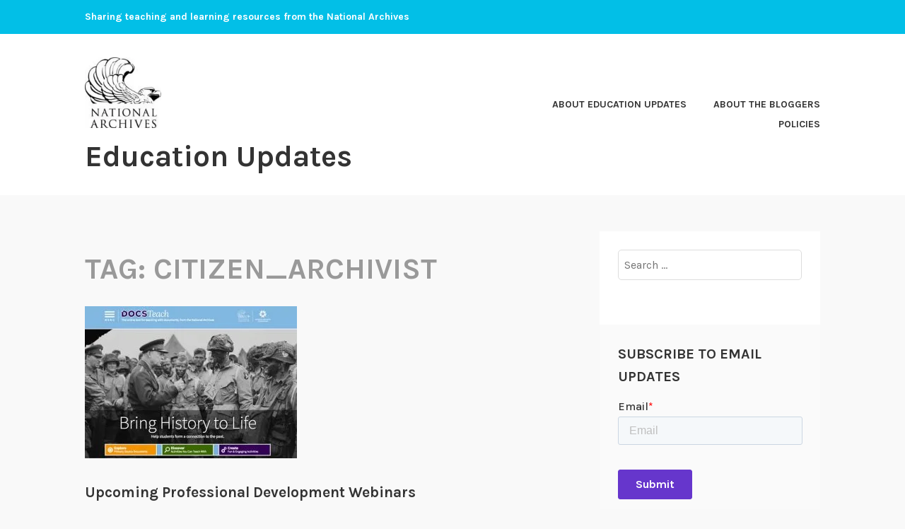

--- FILE ---
content_type: text/html; charset=UTF-8
request_url: https://education.blogs.archives.gov/tag/citizen_archivist/
body_size: 18511
content:
<!DOCTYPE html>
<html lang="en-US">
<head>
<meta charset="UTF-8">
<meta name="viewport" content="width=device-width, initial-scale=1">
<link rel="profile" href="http://gmpg.org/xfn/11">
<link rel="pingback" href="https://education.blogs.archives.gov/xmlrpc.php">

<title>citizen_archivist &#8211; Education Updates</title>
<script type="text/javascript">
/* <![CDATA[ */
window.JetpackScriptData = {"site":{"icon":"","title":"Education Updates","host":"unknown","is_wpcom_platform":false}};
/* ]]> */
</script>
<meta name='robots' content='max-image-preview:large' />
	<style>img:is([sizes="auto" i], [sizes^="auto," i]) { contain-intrinsic-size: 3000px 1500px }</style>
	
<script>
dataLayer = [[]];
</script>
<!-- Google Tag Manager -->
  <script>(function(w,d,s,l,i){w[l]=w[l]||[];w[l].push({'gtm.start':
  new Date().getTime(),event:'gtm.js'});var f=d.getElementsByTagName(s)[0],
  j=d.createElement(s),dl=l!='dataLayer'?'&l='+l:'';j.async=true;j.src=
  'https://www.googletagmanager.com/gtm.js?id='+i+dl;f.parentNode.insertBefore(j,f);
  })(window,document,'script','dataLayer','GTM-WLMC86');</script>
  <!-- End Google Tag Manager -->
<link rel='dns-prefetch' href='//stats.wp.com' />
<link rel='dns-prefetch' href='//fonts.googleapis.com' />
<link rel='dns-prefetch' href='//v0.wordpress.com' />
<link rel='dns-prefetch' href='//www.googletagmanager.com' />
<link rel='preconnect' href='//i0.wp.com' />
<link rel='preconnect' href='//c0.wp.com' />
<link rel="alternate" type="application/rss+xml" title="Education Updates &raquo; Feed" href="https://education.blogs.archives.gov/feed/" />
<link rel="alternate" type="application/rss+xml" title="Education Updates &raquo; Comments Feed" href="https://education.blogs.archives.gov/comments/feed/" />
<link rel="alternate" type="application/rss+xml" title="Education Updates &raquo; citizen_archivist Tag Feed" href="https://education.blogs.archives.gov/tag/citizen_archivist/feed/" />
<script type="text/javascript">
/* <![CDATA[ */
window._wpemojiSettings = {"baseUrl":"https:\/\/s.w.org\/images\/core\/emoji\/15.1.0\/72x72\/","ext":".png","svgUrl":"https:\/\/s.w.org\/images\/core\/emoji\/15.1.0\/svg\/","svgExt":".svg","source":{"concatemoji":"https:\/\/education.blogs.archives.gov\/wp-includes\/js\/wp-emoji-release.min.js?ver=6.8.1"}};
/*! This file is auto-generated */
!function(i,n){var o,s,e;function c(e){try{var t={supportTests:e,timestamp:(new Date).valueOf()};sessionStorage.setItem(o,JSON.stringify(t))}catch(e){}}function p(e,t,n){e.clearRect(0,0,e.canvas.width,e.canvas.height),e.fillText(t,0,0);var t=new Uint32Array(e.getImageData(0,0,e.canvas.width,e.canvas.height).data),r=(e.clearRect(0,0,e.canvas.width,e.canvas.height),e.fillText(n,0,0),new Uint32Array(e.getImageData(0,0,e.canvas.width,e.canvas.height).data));return t.every(function(e,t){return e===r[t]})}function u(e,t,n){switch(t){case"flag":return n(e,"\ud83c\udff3\ufe0f\u200d\u26a7\ufe0f","\ud83c\udff3\ufe0f\u200b\u26a7\ufe0f")?!1:!n(e,"\ud83c\uddfa\ud83c\uddf3","\ud83c\uddfa\u200b\ud83c\uddf3")&&!n(e,"\ud83c\udff4\udb40\udc67\udb40\udc62\udb40\udc65\udb40\udc6e\udb40\udc67\udb40\udc7f","\ud83c\udff4\u200b\udb40\udc67\u200b\udb40\udc62\u200b\udb40\udc65\u200b\udb40\udc6e\u200b\udb40\udc67\u200b\udb40\udc7f");case"emoji":return!n(e,"\ud83d\udc26\u200d\ud83d\udd25","\ud83d\udc26\u200b\ud83d\udd25")}return!1}function f(e,t,n){var r="undefined"!=typeof WorkerGlobalScope&&self instanceof WorkerGlobalScope?new OffscreenCanvas(300,150):i.createElement("canvas"),a=r.getContext("2d",{willReadFrequently:!0}),o=(a.textBaseline="top",a.font="600 32px Arial",{});return e.forEach(function(e){o[e]=t(a,e,n)}),o}function t(e){var t=i.createElement("script");t.src=e,t.defer=!0,i.head.appendChild(t)}"undefined"!=typeof Promise&&(o="wpEmojiSettingsSupports",s=["flag","emoji"],n.supports={everything:!0,everythingExceptFlag:!0},e=new Promise(function(e){i.addEventListener("DOMContentLoaded",e,{once:!0})}),new Promise(function(t){var n=function(){try{var e=JSON.parse(sessionStorage.getItem(o));if("object"==typeof e&&"number"==typeof e.timestamp&&(new Date).valueOf()<e.timestamp+604800&&"object"==typeof e.supportTests)return e.supportTests}catch(e){}return null}();if(!n){if("undefined"!=typeof Worker&&"undefined"!=typeof OffscreenCanvas&&"undefined"!=typeof URL&&URL.createObjectURL&&"undefined"!=typeof Blob)try{var e="postMessage("+f.toString()+"("+[JSON.stringify(s),u.toString(),p.toString()].join(",")+"));",r=new Blob([e],{type:"text/javascript"}),a=new Worker(URL.createObjectURL(r),{name:"wpTestEmojiSupports"});return void(a.onmessage=function(e){c(n=e.data),a.terminate(),t(n)})}catch(e){}c(n=f(s,u,p))}t(n)}).then(function(e){for(var t in e)n.supports[t]=e[t],n.supports.everything=n.supports.everything&&n.supports[t],"flag"!==t&&(n.supports.everythingExceptFlag=n.supports.everythingExceptFlag&&n.supports[t]);n.supports.everythingExceptFlag=n.supports.everythingExceptFlag&&!n.supports.flag,n.DOMReady=!1,n.readyCallback=function(){n.DOMReady=!0}}).then(function(){return e}).then(function(){var e;n.supports.everything||(n.readyCallback(),(e=n.source||{}).concatemoji?t(e.concatemoji):e.wpemoji&&e.twemoji&&(t(e.twemoji),t(e.wpemoji)))}))}((window,document),window._wpemojiSettings);
/* ]]> */
</script>
<style id='wp-emoji-styles-inline-css' type='text/css'>

	img.wp-smiley, img.emoji {
		display: inline !important;
		border: none !important;
		box-shadow: none !important;
		height: 1em !important;
		width: 1em !important;
		margin: 0 0.07em !important;
		vertical-align: -0.1em !important;
		background: none !important;
		padding: 0 !important;
	}
</style>
<link rel='stylesheet' id='wp-block-library-css' href='https://c0.wp.com/c/6.8.1/wp-includes/css/dist/block-library/style.min.css' type='text/css' media='all' />
<style id='classic-theme-styles-inline-css' type='text/css'>
/*! This file is auto-generated */
.wp-block-button__link{color:#fff;background-color:#32373c;border-radius:9999px;box-shadow:none;text-decoration:none;padding:calc(.667em + 2px) calc(1.333em + 2px);font-size:1.125em}.wp-block-file__button{background:#32373c;color:#fff;text-decoration:none}
</style>
<link rel='stylesheet' id='mediaelement-css' href='https://c0.wp.com/c/6.8.1/wp-includes/js/mediaelement/mediaelementplayer-legacy.min.css' type='text/css' media='all' />
<link rel='stylesheet' id='wp-mediaelement-css' href='https://c0.wp.com/c/6.8.1/wp-includes/js/mediaelement/wp-mediaelement.min.css' type='text/css' media='all' />
<style id='jetpack-sharing-buttons-style-inline-css' type='text/css'>
.jetpack-sharing-buttons__services-list{display:flex;flex-direction:row;flex-wrap:wrap;gap:0;list-style-type:none;margin:5px;padding:0}.jetpack-sharing-buttons__services-list.has-small-icon-size{font-size:12px}.jetpack-sharing-buttons__services-list.has-normal-icon-size{font-size:16px}.jetpack-sharing-buttons__services-list.has-large-icon-size{font-size:24px}.jetpack-sharing-buttons__services-list.has-huge-icon-size{font-size:36px}@media print{.jetpack-sharing-buttons__services-list{display:none!important}}.editor-styles-wrapper .wp-block-jetpack-sharing-buttons{gap:0;padding-inline-start:0}ul.jetpack-sharing-buttons__services-list.has-background{padding:1.25em 2.375em}
</style>
<style id='global-styles-inline-css' type='text/css'>
:root{--wp--preset--aspect-ratio--square: 1;--wp--preset--aspect-ratio--4-3: 4/3;--wp--preset--aspect-ratio--3-4: 3/4;--wp--preset--aspect-ratio--3-2: 3/2;--wp--preset--aspect-ratio--2-3: 2/3;--wp--preset--aspect-ratio--16-9: 16/9;--wp--preset--aspect-ratio--9-16: 9/16;--wp--preset--color--black: #000000;--wp--preset--color--cyan-bluish-gray: #abb8c3;--wp--preset--color--white: #ffffff;--wp--preset--color--pale-pink: #f78da7;--wp--preset--color--vivid-red: #cf2e2e;--wp--preset--color--luminous-vivid-orange: #ff6900;--wp--preset--color--luminous-vivid-amber: #fcb900;--wp--preset--color--light-green-cyan: #7bdcb5;--wp--preset--color--vivid-green-cyan: #00d084;--wp--preset--color--pale-cyan-blue: #8ed1fc;--wp--preset--color--vivid-cyan-blue: #0693e3;--wp--preset--color--vivid-purple: #9b51e0;--wp--preset--gradient--vivid-cyan-blue-to-vivid-purple: linear-gradient(135deg,rgba(6,147,227,1) 0%,rgb(155,81,224) 100%);--wp--preset--gradient--light-green-cyan-to-vivid-green-cyan: linear-gradient(135deg,rgb(122,220,180) 0%,rgb(0,208,130) 100%);--wp--preset--gradient--luminous-vivid-amber-to-luminous-vivid-orange: linear-gradient(135deg,rgba(252,185,0,1) 0%,rgba(255,105,0,1) 100%);--wp--preset--gradient--luminous-vivid-orange-to-vivid-red: linear-gradient(135deg,rgba(255,105,0,1) 0%,rgb(207,46,46) 100%);--wp--preset--gradient--very-light-gray-to-cyan-bluish-gray: linear-gradient(135deg,rgb(238,238,238) 0%,rgb(169,184,195) 100%);--wp--preset--gradient--cool-to-warm-spectrum: linear-gradient(135deg,rgb(74,234,220) 0%,rgb(151,120,209) 20%,rgb(207,42,186) 40%,rgb(238,44,130) 60%,rgb(251,105,98) 80%,rgb(254,248,76) 100%);--wp--preset--gradient--blush-light-purple: linear-gradient(135deg,rgb(255,206,236) 0%,rgb(152,150,240) 100%);--wp--preset--gradient--blush-bordeaux: linear-gradient(135deg,rgb(254,205,165) 0%,rgb(254,45,45) 50%,rgb(107,0,62) 100%);--wp--preset--gradient--luminous-dusk: linear-gradient(135deg,rgb(255,203,112) 0%,rgb(199,81,192) 50%,rgb(65,88,208) 100%);--wp--preset--gradient--pale-ocean: linear-gradient(135deg,rgb(255,245,203) 0%,rgb(182,227,212) 50%,rgb(51,167,181) 100%);--wp--preset--gradient--electric-grass: linear-gradient(135deg,rgb(202,248,128) 0%,rgb(113,206,126) 100%);--wp--preset--gradient--midnight: linear-gradient(135deg,rgb(2,3,129) 0%,rgb(40,116,252) 100%);--wp--preset--font-size--small: 13px;--wp--preset--font-size--medium: 20px;--wp--preset--font-size--large: 36px;--wp--preset--font-size--x-large: 42px;--wp--preset--spacing--20: 0.44rem;--wp--preset--spacing--30: 0.67rem;--wp--preset--spacing--40: 1rem;--wp--preset--spacing--50: 1.5rem;--wp--preset--spacing--60: 2.25rem;--wp--preset--spacing--70: 3.38rem;--wp--preset--spacing--80: 5.06rem;--wp--preset--shadow--natural: 6px 6px 9px rgba(0, 0, 0, 0.2);--wp--preset--shadow--deep: 12px 12px 50px rgba(0, 0, 0, 0.4);--wp--preset--shadow--sharp: 6px 6px 0px rgba(0, 0, 0, 0.2);--wp--preset--shadow--outlined: 6px 6px 0px -3px rgba(255, 255, 255, 1), 6px 6px rgba(0, 0, 0, 1);--wp--preset--shadow--crisp: 6px 6px 0px rgba(0, 0, 0, 1);}:where(.is-layout-flex){gap: 0.5em;}:where(.is-layout-grid){gap: 0.5em;}body .is-layout-flex{display: flex;}.is-layout-flex{flex-wrap: wrap;align-items: center;}.is-layout-flex > :is(*, div){margin: 0;}body .is-layout-grid{display: grid;}.is-layout-grid > :is(*, div){margin: 0;}:where(.wp-block-columns.is-layout-flex){gap: 2em;}:where(.wp-block-columns.is-layout-grid){gap: 2em;}:where(.wp-block-post-template.is-layout-flex){gap: 1.25em;}:where(.wp-block-post-template.is-layout-grid){gap: 1.25em;}.has-black-color{color: var(--wp--preset--color--black) !important;}.has-cyan-bluish-gray-color{color: var(--wp--preset--color--cyan-bluish-gray) !important;}.has-white-color{color: var(--wp--preset--color--white) !important;}.has-pale-pink-color{color: var(--wp--preset--color--pale-pink) !important;}.has-vivid-red-color{color: var(--wp--preset--color--vivid-red) !important;}.has-luminous-vivid-orange-color{color: var(--wp--preset--color--luminous-vivid-orange) !important;}.has-luminous-vivid-amber-color{color: var(--wp--preset--color--luminous-vivid-amber) !important;}.has-light-green-cyan-color{color: var(--wp--preset--color--light-green-cyan) !important;}.has-vivid-green-cyan-color{color: var(--wp--preset--color--vivid-green-cyan) !important;}.has-pale-cyan-blue-color{color: var(--wp--preset--color--pale-cyan-blue) !important;}.has-vivid-cyan-blue-color{color: var(--wp--preset--color--vivid-cyan-blue) !important;}.has-vivid-purple-color{color: var(--wp--preset--color--vivid-purple) !important;}.has-black-background-color{background-color: var(--wp--preset--color--black) !important;}.has-cyan-bluish-gray-background-color{background-color: var(--wp--preset--color--cyan-bluish-gray) !important;}.has-white-background-color{background-color: var(--wp--preset--color--white) !important;}.has-pale-pink-background-color{background-color: var(--wp--preset--color--pale-pink) !important;}.has-vivid-red-background-color{background-color: var(--wp--preset--color--vivid-red) !important;}.has-luminous-vivid-orange-background-color{background-color: var(--wp--preset--color--luminous-vivid-orange) !important;}.has-luminous-vivid-amber-background-color{background-color: var(--wp--preset--color--luminous-vivid-amber) !important;}.has-light-green-cyan-background-color{background-color: var(--wp--preset--color--light-green-cyan) !important;}.has-vivid-green-cyan-background-color{background-color: var(--wp--preset--color--vivid-green-cyan) !important;}.has-pale-cyan-blue-background-color{background-color: var(--wp--preset--color--pale-cyan-blue) !important;}.has-vivid-cyan-blue-background-color{background-color: var(--wp--preset--color--vivid-cyan-blue) !important;}.has-vivid-purple-background-color{background-color: var(--wp--preset--color--vivid-purple) !important;}.has-black-border-color{border-color: var(--wp--preset--color--black) !important;}.has-cyan-bluish-gray-border-color{border-color: var(--wp--preset--color--cyan-bluish-gray) !important;}.has-white-border-color{border-color: var(--wp--preset--color--white) !important;}.has-pale-pink-border-color{border-color: var(--wp--preset--color--pale-pink) !important;}.has-vivid-red-border-color{border-color: var(--wp--preset--color--vivid-red) !important;}.has-luminous-vivid-orange-border-color{border-color: var(--wp--preset--color--luminous-vivid-orange) !important;}.has-luminous-vivid-amber-border-color{border-color: var(--wp--preset--color--luminous-vivid-amber) !important;}.has-light-green-cyan-border-color{border-color: var(--wp--preset--color--light-green-cyan) !important;}.has-vivid-green-cyan-border-color{border-color: var(--wp--preset--color--vivid-green-cyan) !important;}.has-pale-cyan-blue-border-color{border-color: var(--wp--preset--color--pale-cyan-blue) !important;}.has-vivid-cyan-blue-border-color{border-color: var(--wp--preset--color--vivid-cyan-blue) !important;}.has-vivid-purple-border-color{border-color: var(--wp--preset--color--vivid-purple) !important;}.has-vivid-cyan-blue-to-vivid-purple-gradient-background{background: var(--wp--preset--gradient--vivid-cyan-blue-to-vivid-purple) !important;}.has-light-green-cyan-to-vivid-green-cyan-gradient-background{background: var(--wp--preset--gradient--light-green-cyan-to-vivid-green-cyan) !important;}.has-luminous-vivid-amber-to-luminous-vivid-orange-gradient-background{background: var(--wp--preset--gradient--luminous-vivid-amber-to-luminous-vivid-orange) !important;}.has-luminous-vivid-orange-to-vivid-red-gradient-background{background: var(--wp--preset--gradient--luminous-vivid-orange-to-vivid-red) !important;}.has-very-light-gray-to-cyan-bluish-gray-gradient-background{background: var(--wp--preset--gradient--very-light-gray-to-cyan-bluish-gray) !important;}.has-cool-to-warm-spectrum-gradient-background{background: var(--wp--preset--gradient--cool-to-warm-spectrum) !important;}.has-blush-light-purple-gradient-background{background: var(--wp--preset--gradient--blush-light-purple) !important;}.has-blush-bordeaux-gradient-background{background: var(--wp--preset--gradient--blush-bordeaux) !important;}.has-luminous-dusk-gradient-background{background: var(--wp--preset--gradient--luminous-dusk) !important;}.has-pale-ocean-gradient-background{background: var(--wp--preset--gradient--pale-ocean) !important;}.has-electric-grass-gradient-background{background: var(--wp--preset--gradient--electric-grass) !important;}.has-midnight-gradient-background{background: var(--wp--preset--gradient--midnight) !important;}.has-small-font-size{font-size: var(--wp--preset--font-size--small) !important;}.has-medium-font-size{font-size: var(--wp--preset--font-size--medium) !important;}.has-large-font-size{font-size: var(--wp--preset--font-size--large) !important;}.has-x-large-font-size{font-size: var(--wp--preset--font-size--x-large) !important;}
:where(.wp-block-post-template.is-layout-flex){gap: 1.25em;}:where(.wp-block-post-template.is-layout-grid){gap: 1.25em;}
:where(.wp-block-columns.is-layout-flex){gap: 2em;}:where(.wp-block-columns.is-layout-grid){gap: 2em;}
:root :where(.wp-block-pullquote){font-size: 1.5em;line-height: 1.6;}
</style>
<link rel='stylesheet' id='karuna-style-css' href='https://education.blogs.archives.gov/wp-content/themes/karuna/style.css?ver=6.8.1' type='text/css' media='all' />
<link rel='stylesheet' id='karuna-fonts-css' href='https://fonts.googleapis.com/css?family=Karla%3A400%2C400italic%2C700%2C700italic&#038;subset=latin%2Clatin-ext' type='text/css' media='all' />
<link rel='stylesheet' id='genericons-css' href='https://c0.wp.com/p/jetpack/14.8/_inc/genericons/genericons/genericons.css' type='text/css' media='all' />
<style id='akismet-widget-style-inline-css' type='text/css'>

			.a-stats {
				--akismet-color-mid-green: #357b49;
				--akismet-color-white: #fff;
				--akismet-color-light-grey: #f6f7f7;

				max-width: 350px;
				width: auto;
			}

			.a-stats * {
				all: unset;
				box-sizing: border-box;
			}

			.a-stats strong {
				font-weight: 600;
			}

			.a-stats a.a-stats__link,
			.a-stats a.a-stats__link:visited,
			.a-stats a.a-stats__link:active {
				background: var(--akismet-color-mid-green);
				border: none;
				box-shadow: none;
				border-radius: 8px;
				color: var(--akismet-color-white);
				cursor: pointer;
				display: block;
				font-family: -apple-system, BlinkMacSystemFont, 'Segoe UI', 'Roboto', 'Oxygen-Sans', 'Ubuntu', 'Cantarell', 'Helvetica Neue', sans-serif;
				font-weight: 500;
				padding: 12px;
				text-align: center;
				text-decoration: none;
				transition: all 0.2s ease;
			}

			/* Extra specificity to deal with TwentyTwentyOne focus style */
			.widget .a-stats a.a-stats__link:focus {
				background: var(--akismet-color-mid-green);
				color: var(--akismet-color-white);
				text-decoration: none;
			}

			.a-stats a.a-stats__link:hover {
				filter: brightness(110%);
				box-shadow: 0 4px 12px rgba(0, 0, 0, 0.06), 0 0 2px rgba(0, 0, 0, 0.16);
			}

			.a-stats .count {
				color: var(--akismet-color-white);
				display: block;
				font-size: 1.5em;
				line-height: 1.4;
				padding: 0 13px;
				white-space: nowrap;
			}
		
</style>
<script type="text/javascript" src="https://c0.wp.com/c/6.8.1/wp-includes/js/jquery/jquery.min.js" id="jquery-core-js"></script>
<script type="text/javascript" src="https://c0.wp.com/c/6.8.1/wp-includes/js/jquery/jquery-migrate.min.js" id="jquery-migrate-js"></script>
<script type="text/javascript" id="email-posts-to-subscribers-js-extra">
/* <![CDATA[ */
var elp_data = {"messages":{"elp_name_required":"Please enter name.","elp_email_required":"Please enter email address.","elp_invalid_name":"Name seems invalid.","elp_invalid_email":"Email address seems invalid.","elp_unexpected_error":"Oops.. Unexpected error occurred.","elp_invalid_captcha":"Robot verification failed, please try again.","elp_invalid_key":"Robot verification failed, invalid key.","elp_successfull_single":"You have successfully subscribed.","elp_successfull_double":"You have successfully subscribed. You will receive a confirmation email in few minutes. Please follow the link in it to confirm your subscription. If the email takes more than 15 minutes to appear in your mailbox, please check your spam folder.","elp_email_exist":"Email already exist.","elp_email_squeeze":"You are trying to submit too fast. try again in 1 minute."},"elp_ajax_url":"https:\/\/education.blogs.archives.gov\/wp-admin\/admin-ajax.php"};
/* ]]> */
</script>
<script type="text/javascript" src="https://education.blogs.archives.gov/wp-content/plugins/email-posts-to-subscribers//inc/email-posts-to-subscribers.js?ver=2.2" id="email-posts-to-subscribers-js"></script>
<link rel="https://api.w.org/" href="https://education.blogs.archives.gov/wp-json/" /><link rel="alternate" title="JSON" type="application/json" href="https://education.blogs.archives.gov/wp-json/wp/v2/tags/421354636" /><link rel="EditURI" type="application/rsd+xml" title="RSD" href="https://education.blogs.archives.gov/xmlrpc.php?rsd" />
<meta name="generator" content="WordPress 6.8.1" />
<style>.elp_form_message.success { color: #008000;font-weight: bold; } .elp_form_message.error { color: #ff0000; } .elp_form_message.boterror { color: #ff0000; } </style><!-- HubSpot WordPress Plugin v11.3.6: embed JS disabled as a portalId has not yet been configured --><meta name="generator" content="Site Kit by Google 1.156.0" />	<style>img#wpstats{display:none}</style>
		
<!-- Jetpack Open Graph Tags -->
<meta property="og:type" content="website" />
<meta property="og:title" content="citizen_archivist &#8211; Education Updates" />
<meta property="og:url" content="https://education.blogs.archives.gov/tag/citizen_archivist/" />
<meta property="og:site_name" content="Education Updates" />
<meta property="og:image" content="https://s0.wp.com/i/blank.jpg" />
<meta property="og:image:alt" content="" />
<meta property="og:locale" content="en_US" />

<!-- End Jetpack Open Graph Tags -->
		<style type="text/css" id="wp-custom-css">
			.top-bar .site-description {
width: 100%;
}

.top-bar {
 background-color: #02bfe7;
}
.site-branding .site-title { margin-top: 1.2rem;}

 .site-description, .site-title {
text-transform: none; 
}

div.site-branding{
        font-size: 1.3rem;
        
}header > h2 > a{
    font-size: 1.3rem;
}

a {
    color: #4773aa;
}

a:hover {
        color:#73b3e7;
}

body{
        background:#f9f9f9;
}

.entry-meta, .entry-footer {
  text-transform: capitalize;
}

.entry-content
a {
    text-decoration: underline;
    font-weight: normal;
}

#secondary.widget-area{
        background-color: #fff;
}

#search-2{
background-color: transparent;
}

#email-posts-to-subscribers-2{
background-color: transparent;
}


#calendar-3{
background-color: transparent;
}

#archives-3{
background-color: transparent;
}

#catalog-5{
background-color:transparent;
}

#categories-3{
background-color: transparent;
}

#tag_cloud-2{
background-color: transparent;
}

figcaption {
font-size: .9rem;
font-style: italic;
color: #494949;
}

#infinite-handle > span {
    background-color: #0071bc;
    color: white;
}

.entry-title a:hover, .entry-title a:focus {
    color: #73b3e7;
}


.comment-navigation a, .comment-navigation a:visited, .posts-navigation a, .posts-navigation a:visited, .post-navigation a, .post-navigation a:visited {
        color: black;
}

.nav-links  a:hover {
        color: #73b3e7;
}


.site-footer {
    background-color: #02bfe7;
    width: 100%;
}

.footer-widgets-wrapper {
    background-color: #02bfe7;

/*
	CSS Migrated from Jetpack:
*/

/*
Welcome to Custom CSS!

CSS (Cascading Style Sheets) is a kind of code that tells the browser how
to render a web page. You may delete these comments and get started with
your customizations.

By default, your stylesheet will be loaded after the theme stylesheets,
which means that your rules can take precedence and override the theme CSS
rules. Just write here what you want to change, you don't need to copy all
your theme's stylesheet content.

If you need any further help, ask in the CSS Customization forum.
*/		</style>
		</head>

<body class="archive tag tag-citizen_archivist tag-421354636 wp-custom-logo wp-theme-karuna group-blog hfeed">
	<!-- Google Tag Manager (noscript) -->
<noscript><iframe src="https://www.googletagmanager.com/ns.html?id=GTM-WLMC86" height="0" width="0" style="display:none;visibility:hidden"></iframe></noscript>
<!-- End Google Tag Manager (noscript) -->
<div id="page" class="site">
	<a class="skip-link screen-reader-text" href="#content">Skip to content</a>

	<header id="masthead" class="site-header" role="banner">

		<div class="top-bar">
	<div class="top-bar-wrapper">
					<p class="site-description">Sharing teaching and learning resources from the National Archives</p>
		
			</div><!-- .top-bar-wrapper -->
</div><!-- .top-bar -->
		<div class="sticky-wrapper">
	<div class="site-branding-wrapper">
		<div class="site-branding">
			<a href="https://education.blogs.archives.gov/" class="custom-logo-link" rel="home"><img width="150" height="139" src="https://i0.wp.com/education.blogs.archives.gov/wp-content/uploads/sites/8/2018/07/blogs-official-nara-logo.jpg?fit=150%2C139&amp;ssl=1" class="custom-logo" alt="Education Updates" decoding="async" data-attachment-id="6642" data-permalink="https://education.blogs.archives.gov/blogs-official-nara-logo/" data-orig-file="https://i0.wp.com/education.blogs.archives.gov/wp-content/uploads/sites/8/2018/07/blogs-official-nara-logo.jpg?fit=150%2C139&amp;ssl=1" data-orig-size="150,139" data-comments-opened="1" data-image-meta="{&quot;aperture&quot;:&quot;0&quot;,&quot;credit&quot;:&quot;&quot;,&quot;camera&quot;:&quot;&quot;,&quot;caption&quot;:&quot;&quot;,&quot;created_timestamp&quot;:&quot;0&quot;,&quot;copyright&quot;:&quot;&quot;,&quot;focal_length&quot;:&quot;0&quot;,&quot;iso&quot;:&quot;0&quot;,&quot;shutter_speed&quot;:&quot;0&quot;,&quot;title&quot;:&quot;&quot;,&quot;orientation&quot;:&quot;0&quot;}" data-image-title="blogs-official-nara-logo" data-image-description="" data-image-caption="" data-medium-file="https://i0.wp.com/education.blogs.archives.gov/wp-content/uploads/sites/8/2018/07/blogs-official-nara-logo.jpg?fit=150%2C139&amp;ssl=1" data-large-file="https://i0.wp.com/education.blogs.archives.gov/wp-content/uploads/sites/8/2018/07/blogs-official-nara-logo.jpg?fit=150%2C139&amp;ssl=1" /></a>							<p class="site-title"><a href="https://education.blogs.archives.gov/" rel="home">Education Updates</a></p>
					</div><!-- .site-branding -->

		<nav id="site-navigation" class="main-navigation" role="navigation">
	<button class="menu-toggle" aria-controls="top-menu" aria-expanded="false"><span class="genericon genericon-menu"></span>Menu</button>
	<div id="top-menu" class="menu"><ul>
<li class="page_item page-item-3115"><a href="https://education.blogs.archives.gov/about-education-updates-2/">About Education Updates</a></li>
<li class="page_item page-item-3117"><a href="https://education.blogs.archives.gov/about-the-bloggers-2/">About the Bloggers</a></li>
<li class="page_item page-item-3131"><a href="https://education.blogs.archives.gov/policies/">Policies</a></li>
</ul></div>
</nav><!-- #site-navigation -->
			</div><!-- .site-branding-wrapper -->
</div><!-- .sticky-wrapper -->
		
		
	</header>
	<div id="content" class="site-content">

	<div id="primary" class="content-area">
		<main id="main" class="site-main" role="main">

		
			<header class="page-header">
				<h1 class="page-title">Tag: <span>citizen_archivist</span></h1>			</header>
			
<article id="post-6624" class="post-6624 post type-post status-publish format-standard hentry category-professional-development category-programs tag-citizen_archivist tag-congress tag-constitution tag-distance_learning tag-docsteach tag-docsteach_how_to tag-legarchives tag-legislative_records tag-lewis_and_clark tag-native tag-native-american tag-native_americans tag-political_cartoons tag-treaties tag-treaty tag-video_conference tag-videoconference tag-webinar tag-westward_expansion tag-women tag-womens_history tag-womens_rights has-post-thumbnail fallback-thumbnail">
			<div class="post-thumbnail">
			<a href="https://education.blogs.archives.gov/2018/06/20/upcoming-webinars/">
				<img width="300" height="215" src="https://i0.wp.com/education.blogs.archives.gov/wp-content/uploads/sites/8/2018/06/docsteachhome500-300x215.jpg?resize=300%2C215&#038;ssl=1" sizes="min(300px, 100vw)" loading="lazy" decoding="async" title="Upcoming Professional Development Webinars" class="attachment-karuna-featured-image wp-post-image" />			</a>
		</div>
	
	<header class="entry-header">
		<h2 class="entry-title"><a href="https://education.blogs.archives.gov/2018/06/20/upcoming-webinars/" rel="bookmark">Upcoming Professional Development Webinars</a></h2>				<div class="entry-meta">
			<span class="posted-on"><a href="https://education.blogs.archives.gov/2018/06/20/upcoming-webinars/" rel="bookmark"><time class="entry-date published" datetime="2018-06-20T15:31:49-04:00">June 20, 2018</time><time class="updated" datetime="2021-04-16T15:04:17-04:00">April 16, 2021</time></a></span><span class="byline"> by <span class="author vcard"><a class="url fn n" href="https://education.blogs.archives.gov/author/sgreenhu/">Stephanie</a></span></span><span class="cat-links">, posted in <a href="https://education.blogs.archives.gov/category/professional-development/" rel="category tag">Professional Development</a>, <a href="https://education.blogs.archives.gov/category/programs/" rel="category tag">Programs</a></span>		</div><!-- .entry-meta -->			</header>
	<div class="entry-content">
		<p>Check out our schedule of summer and fall webinars for educators. Visit the National Archives without leaving your school or home! Our interactive webinars feature historical documents, images, maps, posters, and other primary sources — as well as resources and strategies for bringing primary sources into your classroom. All are free of charge. Find the complete &hellip; <a href="https://education.blogs.archives.gov/2018/06/20/upcoming-webinars/" class="more-link">Continue reading <span class="screen-reader-text">Upcoming Professional Development Webinars</span></a></p>	</div>
		<footer class="entry-footer">
		<span class="tags-links">Tagged <a href="https://education.blogs.archives.gov/tag/citizen_archivist/" rel="tag">citizen_archivist</a>, <a href="https://education.blogs.archives.gov/tag/congress/" rel="tag">congress</a>, <a href="https://education.blogs.archives.gov/tag/constitution/" rel="tag">constitution</a>, <a href="https://education.blogs.archives.gov/tag/distance_learning/" rel="tag">distance_learning</a>, <a href="https://education.blogs.archives.gov/tag/docsteach/" rel="tag">docsteach</a>, <a href="https://education.blogs.archives.gov/tag/docsteach_how_to/" rel="tag">docsteach_how_to</a>, <a href="https://education.blogs.archives.gov/tag/legarchives/" rel="tag">LegArchives</a>, <a href="https://education.blogs.archives.gov/tag/legislative_records/" rel="tag">legislative_records</a>, <a href="https://education.blogs.archives.gov/tag/lewis_and_clark/" rel="tag">lewis_and_clark</a>, <a href="https://education.blogs.archives.gov/tag/native/" rel="tag">native</a>, <a href="https://education.blogs.archives.gov/tag/native-american/" rel="tag">native american</a>, <a href="https://education.blogs.archives.gov/tag/native_americans/" rel="tag">native_americans</a>, <a href="https://education.blogs.archives.gov/tag/political_cartoons/" rel="tag">political_cartoons</a>, <a href="https://education.blogs.archives.gov/tag/treaties/" rel="tag">treaties</a>, <a href="https://education.blogs.archives.gov/tag/treaty/" rel="tag">treaty</a>, <a href="https://education.blogs.archives.gov/tag/video_conference/" rel="tag">video_conference</a>, <a href="https://education.blogs.archives.gov/tag/videoconference/" rel="tag">videoconference</a>, <a href="https://education.blogs.archives.gov/tag/webinar/" rel="tag">webinar</a>, <a href="https://education.blogs.archives.gov/tag/westward_expansion/" rel="tag">westward_expansion</a>, <a href="https://education.blogs.archives.gov/tag/women/" rel="tag">women</a>, <a href="https://education.blogs.archives.gov/tag/womens_history/" rel="tag">women's_history</a>, <a href="https://education.blogs.archives.gov/tag/womens_rights/" rel="tag">women's_rights</a></span><span class="comments-link"><a href="https://education.blogs.archives.gov/2018/06/20/upcoming-webinars/#comments">5 Comments</a></span>	</footer><!-- .entry-footer -->
	</article><!-- #post-## -->
<article id="post-6407" class="post-6407 post type-post status-publish format-standard hentry category-national-history-day category-partners category-professional-development tag-american-indian tag-citizen_archivist tag-clinton_library tag-distance_learning tag-johnson_library tag-kennedy_library tag-national_history_day tag-native tag-native-american tag-native_americans tag-nhd tag-pd tag-presidential_library tag-primary_sources tag-professional_development tag-sports tag-summer-18-pd tag-webinar tag-workshop has-post-thumbnail fallback-thumbnail">
			<div class="post-thumbnail">
			<a href="https://education.blogs.archives.gov/2018/03/27/summer-2018-pd/">
				<img width="600" height="177" src="https://i0.wp.com/education.blogs.archives.gov/wp-content/uploads/sites/8/2018/03/pdworkshopwide.jpg?resize=600%2C177&#038;ssl=1" sizes="min(600px, 100vw)" loading="lazy" decoding="async" title="Summer Professional Development Around the National Archives" class="attachment-karuna-featured-image wp-post-image" />			</a>
		</div>
	
	<header class="entry-header">
		<h2 class="entry-title"><a href="https://education.blogs.archives.gov/2018/03/27/summer-2018-pd/" rel="bookmark">Summer Professional Development Around the National Archives</a></h2>				<div class="entry-meta">
			<span class="posted-on"><a href="https://education.blogs.archives.gov/2018/03/27/summer-2018-pd/" rel="bookmark"><time class="entry-date published" datetime="2018-03-27T12:00:54-04:00">March 27, 2018</time><time class="updated" datetime="2021-04-16T15:04:18-04:00">April 16, 2021</time></a></span><span class="byline"> by <span class="author vcard"><a class="url fn n" href="https://education.blogs.archives.gov/author/sgreenhu/">Stephanie</a></span></span><span class="cat-links">, posted in <a href="https://education.blogs.archives.gov/category/national-history-day/" rel="category tag">National History Day</a>, <a href="https://education.blogs.archives.gov/category/partners/" rel="category tag">Partner Organizations</a>, <a href="https://education.blogs.archives.gov/category/professional-development/" rel="category tag">Professional Development</a></span>		</div><!-- .entry-meta -->			</header>
	<div class="entry-content">
		<p>This summer, join us for one of our professional development workshops for educators. Professional Development Webinars Visit the National Archives without leaving your school or home! Our interactive webinars feature resources and strategies for bringing primary sources into your classroom: An Introduction to DocsTeach.org and Online Resources from the National Archives, August 13 &amp; 17 &hellip; <a href="https://education.blogs.archives.gov/2018/03/27/summer-2018-pd/" class="more-link">Continue reading <span class="screen-reader-text">Summer Professional Development Around the National Archives</span></a></p>	</div>
		<footer class="entry-footer">
		<span class="tags-links">Tagged <a href="https://education.blogs.archives.gov/tag/american-indian/" rel="tag">american indian</a>, <a href="https://education.blogs.archives.gov/tag/citizen_archivist/" rel="tag">citizen_archivist</a>, <a href="https://education.blogs.archives.gov/tag/clinton_library/" rel="tag">clinton_library</a>, <a href="https://education.blogs.archives.gov/tag/distance_learning/" rel="tag">distance_learning</a>, <a href="https://education.blogs.archives.gov/tag/johnson_library/" rel="tag">johnson_library</a>, <a href="https://education.blogs.archives.gov/tag/kennedy_library/" rel="tag">kennedy_library</a>, <a href="https://education.blogs.archives.gov/tag/national_history_day/" rel="tag">national_history_day</a>, <a href="https://education.blogs.archives.gov/tag/native/" rel="tag">native</a>, <a href="https://education.blogs.archives.gov/tag/native-american/" rel="tag">native american</a>, <a href="https://education.blogs.archives.gov/tag/native_americans/" rel="tag">native_americans</a>, <a href="https://education.blogs.archives.gov/tag/nhd/" rel="tag">nhd</a>, <a href="https://education.blogs.archives.gov/tag/pd/" rel="tag">PD</a>, <a href="https://education.blogs.archives.gov/tag/presidential_library/" rel="tag">presidential_library</a>, <a href="https://education.blogs.archives.gov/tag/primary_sources/" rel="tag">primary_sources</a>, <a href="https://education.blogs.archives.gov/tag/professional_development/" rel="tag">professional_development</a>, <a href="https://education.blogs.archives.gov/tag/sports/" rel="tag">sports</a>, <a href="https://education.blogs.archives.gov/tag/summer-18-pd/" rel="tag">Summer 18 PD</a>, <a href="https://education.blogs.archives.gov/tag/webinar/" rel="tag">webinar</a>, <a href="https://education.blogs.archives.gov/tag/workshop/" rel="tag">workshop</a></span><span class="comments-link"><a href="https://education.blogs.archives.gov/2018/03/27/summer-2018-pd/#comments">5 Comments</a></span>	</footer><!-- .entry-footer -->
	</article><!-- #post-## -->
<article id="post-6345" class="post-6345 post type-post status-publish format-standard hentry category-online-tools category-research tag-citizen_archivist tag-game tag-online_catalog tag-primary_sources tag-transcript tag-transcription has-post-thumbnail fallback-thumbnail">
			<div class="post-thumbnail">
			<a href="https://education.blogs.archives.gov/2018/01/10/citizen-archivist-service-week/">
				<img width="300" height="300" src="https://i0.wp.com/education.blogs.archives.gov/wp-content/uploads/sites/8/2017/12/citizenarchivistserviceweek.jpg?resize=300%2C300&#038;ssl=1" sizes="min(300px, 100vw)" loading="lazy" decoding="async" title="Help Us Unlock History During Citizen Archivist Service Week!" class="attachment-karuna-featured-image wp-post-image" />			</a>
		</div>
	
	<header class="entry-header">
		<h2 class="entry-title"><a href="https://education.blogs.archives.gov/2018/01/10/citizen-archivist-service-week/" rel="bookmark">Help Us Unlock History During Citizen Archivist Service Week!</a></h2>				<div class="entry-meta">
			<span class="posted-on"><a href="https://education.blogs.archives.gov/2018/01/10/citizen-archivist-service-week/" rel="bookmark"><time class="entry-date published" datetime="2018-01-10T06:31:20-05:00">January 10, 2018</time><time class="updated" datetime="2021-04-16T15:05:05-04:00">April 16, 2021</time></a></span><span class="byline"> by <span class="author vcard"><a class="url fn n" href="https://education.blogs.archives.gov/author/sgreenhu/">Stephanie</a></span></span><span class="cat-links">, posted in <a href="https://education.blogs.archives.gov/category/online-tools/" rel="category tag">Online Tools</a>, <a href="https://education.blogs.archives.gov/category/research/" rel="category tag">Research</a></span>		</div><!-- .entry-meta -->			</header>
	<div class="entry-content">
		<p>In the spirit of the Dr. Martin Luther King, Jr. Day of Service, we're launching a week-long citizen archivist challenge from January 15-19. We invite you and your students to join us! Help us unlock history by tagging and transcribing primary source documents in the National Archives Catalog. As you add tags or transcriptions to &hellip; <a href="https://education.blogs.archives.gov/2018/01/10/citizen-archivist-service-week/" class="more-link">Continue reading <span class="screen-reader-text">Help Us Unlock History During Citizen Archivist Service Week!</span></a></p>	</div>
		<footer class="entry-footer">
		<span class="tags-links">Tagged <a href="https://education.blogs.archives.gov/tag/citizen_archivist/" rel="tag">citizen_archivist</a>, <a href="https://education.blogs.archives.gov/tag/game/" rel="tag">game</a>, <a href="https://education.blogs.archives.gov/tag/online_catalog/" rel="tag">online_catalog</a>, <a href="https://education.blogs.archives.gov/tag/primary_sources/" rel="tag">primary_sources</a>, <a href="https://education.blogs.archives.gov/tag/transcript/" rel="tag">transcript</a>, <a href="https://education.blogs.archives.gov/tag/transcription/" rel="tag">transcription</a></span><span class="comments-link"><a href="https://education.blogs.archives.gov/2018/01/10/citizen-archivist-service-week/#comments">2 Comments</a></span>	</footer><!-- .entry-footer -->
	</article><!-- #post-## -->
<article id="post-5210" class="post-5210 post type-post status-publish format-standard hentry category-document-spotlights tag-citizen_archivist tag-dday tag-docsteach tag-docsteach_new_documents tag-documents tag-emancipation_proclamation tag-lewis_and_clark tag-online_catalog tag-poster tag-reagan tag-slavery tag-video tag-wwii has-post-thumbnail fallback-thumbnail">
			<div class="post-thumbnail">
			<a href="https://education.blogs.archives.gov/2017/02/28/docsteach-highlights/">
				<img width="275" height="275" src="https://i0.wp.com/education.blogs.archives.gov/wp-content/uploads/sites/8/2017/02/huac.jpg?resize=275%2C275&#038;ssl=1" sizes="min(275px, 100vw)" loading="lazy" decoding="async" title="Primary Source Highlights on DocsTeach" class="attachment-karuna-featured-image wp-post-image" />			</a>
		</div>
	
	<header class="entry-header">
		<h2 class="entry-title"><a href="https://education.blogs.archives.gov/2017/02/28/docsteach-highlights/" rel="bookmark">Primary Source Highlights on DocsTeach</a></h2>				<div class="entry-meta">
			<span class="posted-on"><a href="https://education.blogs.archives.gov/2017/02/28/docsteach-highlights/" rel="bookmark"><time class="entry-date published" datetime="2017-02-28T14:07:29-05:00">February 28, 2017</time><time class="updated" datetime="2021-04-16T15:05:23-04:00">April 16, 2021</time></a></span><span class="byline"> by <span class="author vcard"><a class="url fn n" href="https://education.blogs.archives.gov/author/sgreenhu/">Stephanie</a></span></span><span class="cat-links">, posted in <a href="https://education.blogs.archives.gov/category/document-spotlights/" rel="category tag">Document Spotlights</a></span>		</div><!-- .entry-meta -->			</header>
	<div class="entry-content">
		<p>We're constantly updating DocsTeach.org — the online tool for teaching with documents from the National Archives. Here are some recent highlights. Newly Added Primary Sources Hollywood Ten - We recently added court documents related to the screenwriters, producers, and directors who jeopardized their careers by taking a stand against the House Un-American Activities Committee (HUAC). Several &hellip; <a href="https://education.blogs.archives.gov/2017/02/28/docsteach-highlights/" class="more-link">Continue reading <span class="screen-reader-text">Primary Source Highlights on DocsTeach</span></a></p>	</div>
		<footer class="entry-footer">
		<span class="tags-links">Tagged <a href="https://education.blogs.archives.gov/tag/citizen_archivist/" rel="tag">citizen_archivist</a>, <a href="https://education.blogs.archives.gov/tag/dday/" rel="tag">dday</a>, <a href="https://education.blogs.archives.gov/tag/docsteach/" rel="tag">docsteach</a>, <a href="https://education.blogs.archives.gov/tag/docsteach_new_documents/" rel="tag">docsteach_new_documents</a>, <a href="https://education.blogs.archives.gov/tag/documents/" rel="tag">documents</a>, <a href="https://education.blogs.archives.gov/tag/emancipation_proclamation/" rel="tag">emancipation_proclamation</a>, <a href="https://education.blogs.archives.gov/tag/lewis_and_clark/" rel="tag">lewis_and_clark</a>, <a href="https://education.blogs.archives.gov/tag/online_catalog/" rel="tag">online_catalog</a>, <a href="https://education.blogs.archives.gov/tag/poster/" rel="tag">poster</a>, <a href="https://education.blogs.archives.gov/tag/reagan/" rel="tag">reagan</a>, <a href="https://education.blogs.archives.gov/tag/slavery/" rel="tag">slavery</a>, <a href="https://education.blogs.archives.gov/tag/video/" rel="tag">video</a>, <a href="https://education.blogs.archives.gov/tag/wwii/" rel="tag">wwii</a></span><span class="comments-link"><a href="https://education.blogs.archives.gov/2017/02/28/docsteach-highlights/#comments">1 Comment</a></span>	</footer><!-- .entry-footer -->
	</article><!-- #post-## -->
<article id="post-5205" class="post-5205 post type-post status-publish format-standard hentry category-online-tools category-partners category-research tag-citizen_archivist tag-college tag-docsteach tag-online_catalog tag-primary_sources tag-university has-post-thumbnail fallback-thumbnail">
			<div class="post-thumbnail">
			<a href="https://education.blogs.archives.gov/2017/02/09/teaching-from-archives/">
				<img width="269" height="300" src="https://narations.files.wordpress.com/2017/02/jaimecantrell.jpg?w=269&#038;h=300&#038;crop=1" sizes="min(269px, 100vw)" loading="lazy" decoding="async" title="Teaching from the Archives" class="attachment-karuna-featured-image wp-post-image" />			</a>
		</div>
	
	<header class="entry-header">
		<h2 class="entry-title"><a href="https://education.blogs.archives.gov/2017/02/09/teaching-from-archives/" rel="bookmark">Teaching from the Archives</a></h2>				<div class="entry-meta">
			<span class="posted-on"><a href="https://education.blogs.archives.gov/2017/02/09/teaching-from-archives/" rel="bookmark"><time class="entry-date published" datetime="2017-02-09T15:22:19-05:00">February 9, 2017</time><time class="updated" datetime="2021-04-16T15:05:23-04:00">April 16, 2021</time></a></span><span class="byline"> by <span class="author vcard"><a class="url fn n" href="https://education.blogs.archives.gov/author/sgreenhu/">Stephanie</a></span></span><span class="cat-links">, posted in <a href="https://education.blogs.archives.gov/category/online-tools/" rel="category tag">Online Tools</a>, <a href="https://education.blogs.archives.gov/category/partners/" rel="category tag">Partner Organizations</a>, <a href="https://education.blogs.archives.gov/category/research/" rel="category tag">Research</a></span>		</div><!-- .entry-meta -->			</header>
	<div class="entry-content">
		<p>Introducing undergraduate students to the importance of archival research and materials by encouraging them to become citizen transcribers for the National Archives as part of their coursework</p>	</div>
		<footer class="entry-footer">
		<span class="tags-links">Tagged <a href="https://education.blogs.archives.gov/tag/citizen_archivist/" rel="tag">citizen_archivist</a>, <a href="https://education.blogs.archives.gov/tag/college/" rel="tag">college</a>, <a href="https://education.blogs.archives.gov/tag/docsteach/" rel="tag">docsteach</a>, <a href="https://education.blogs.archives.gov/tag/online_catalog/" rel="tag">online_catalog</a>, <a href="https://education.blogs.archives.gov/tag/primary_sources/" rel="tag">primary_sources</a>, <a href="https://education.blogs.archives.gov/tag/university/" rel="tag">university</a></span><span class="comments-link"><a href="https://education.blogs.archives.gov/2017/02/09/teaching-from-archives/#comments">2 Comments</a></span>	</footer><!-- .entry-footer -->
	</article><!-- #post-## -->
<article id="post-3906" class="post-3906 post type-post status-publish format-standard hentry category-online-tools tag-citizen_archivist tag-docsteach tag-docsteach_new_documents tag-herbert_hoover tag-nasa tag-native_americans tag-online_catalog tag-primarily_teaching tag-transcript tag-transcription tag-wwi has-post-thumbnail fallback-thumbnail">
			<div class="post-thumbnail">
			<a href="https://education.blogs.archives.gov/2015/11/19/transcription-mission/">
				<img width="232" height="300" src="https://i0.wp.com/education.blogs.archives.gov/wp-content/uploads/sites/8/2015/11/meat_001.jpg?resize=232%2C300&#038;ssl=1" sizes="min(232px, 100vw)" loading="lazy" decoding="async" title="A Primary Source Transcription Mission!" class="attachment-karuna-featured-image wp-post-image" />			</a>
		</div>
	
	<header class="entry-header">
		<h2 class="entry-title"><a href="https://education.blogs.archives.gov/2015/11/19/transcription-mission/" rel="bookmark">A Primary Source Transcription Mission!</a></h2>				<div class="entry-meta">
			<span class="posted-on"><a href="https://education.blogs.archives.gov/2015/11/19/transcription-mission/" rel="bookmark"><time class="entry-date published" datetime="2015-11-19T13:38:37-05:00">November 19, 2015</time><time class="updated" datetime="2021-04-16T15:05:56-04:00">April 16, 2021</time></a></span><span class="byline"> by <span class="author vcard"><a class="url fn n" href="https://education.blogs.archives.gov/author/sgreenhu/">Stephanie</a></span></span><span class="cat-links">, posted in <a href="https://education.blogs.archives.gov/category/online-tools/" rel="category tag">Online Tools</a></span>		</div><!-- .entry-meta -->			</header>
	<div class="entry-content">
		<p>We're inviting students, teachers, and learners of all ages to make primary sources more accessible by transcribing them.</p>	</div>
		<footer class="entry-footer">
		<span class="tags-links">Tagged <a href="https://education.blogs.archives.gov/tag/citizen_archivist/" rel="tag">citizen_archivist</a>, <a href="https://education.blogs.archives.gov/tag/docsteach/" rel="tag">docsteach</a>, <a href="https://education.blogs.archives.gov/tag/docsteach_new_documents/" rel="tag">docsteach_new_documents</a>, <a href="https://education.blogs.archives.gov/tag/herbert_hoover/" rel="tag">herbert_hoover</a>, <a href="https://education.blogs.archives.gov/tag/nasa/" rel="tag">NASA</a>, <a href="https://education.blogs.archives.gov/tag/native_americans/" rel="tag">native_americans</a>, <a href="https://education.blogs.archives.gov/tag/online_catalog/" rel="tag">online_catalog</a>, <a href="https://education.blogs.archives.gov/tag/primarily_teaching/" rel="tag">primarily_teaching</a>, <a href="https://education.blogs.archives.gov/tag/transcript/" rel="tag">transcript</a>, <a href="https://education.blogs.archives.gov/tag/transcription/" rel="tag">transcription</a>, <a href="https://education.blogs.archives.gov/tag/wwi/" rel="tag">WWI</a></span><span class="comments-link"><a href="https://education.blogs.archives.gov/2015/11/19/transcription-mission/#respond">Leave a comment</a></span>	</footer><!-- .entry-footer -->
	</article><!-- #post-## -->
		</main>
	</div>

<aside id="secondary" class="widget-area" role="complementary">
	<section id="search-2" class="widget widget_search"><form role="search" method="get" class="search-form" action="https://education.blogs.archives.gov/">
				<label>
					<span class="screen-reader-text">Search for:</span>
					<input type="search" class="search-field" placeholder="Search &hellip;" value="" name="s" />
				</label>
				<input type="submit" class="search-submit" value="Search" />
			</form></section><section id="block-2" class="widget widget_block">
<div class="wp-block-group"><div class="wp-block-group__inner-container is-layout-constrained wp-container-core-group-is-layout-fdc12268 wp-block-group-is-layout-constrained">
<h2 class="widget-title wp-block-heading" style="text-transform:uppercase">Subscribe to Email Updates</h2>


<p>
						<script>
							window.hsFormsOnReady = window.hsFormsOnReady || [];
							window.hsFormsOnReady.push(()=>{
								hbspt.forms.create({
									portalId: 20973928,
									formId: "0dd53261-ba03-415d-acb9-c7ac43d98568",
									target: "#hbspt-form-1768727435000-1360739288",
									region: "",
									
							})});
						</script>
						<div class="hbspt-form" id="hbspt-form-1768727435000-1360739288"></div></p>
</div></div>
</section><section id="archives-3" class="widget widget_archive"><h2 class="widget-title">Archives</h2>		<label class="screen-reader-text" for="archives-dropdown-3">Archives</label>
		<select id="archives-dropdown-3" name="archive-dropdown">
			
			<option value="">Select Month</option>
				<option value='https://education.blogs.archives.gov/2022/11/'> November 2022 </option>
	<option value='https://education.blogs.archives.gov/2022/10/'> October 2022 </option>
	<option value='https://education.blogs.archives.gov/2022/06/'> June 2022 </option>
	<option value='https://education.blogs.archives.gov/2022/05/'> May 2022 </option>
	<option value='https://education.blogs.archives.gov/2022/03/'> March 2022 </option>
	<option value='https://education.blogs.archives.gov/2022/02/'> February 2022 </option>
	<option value='https://education.blogs.archives.gov/2022/01/'> January 2022 </option>
	<option value='https://education.blogs.archives.gov/2021/12/'> December 2021 </option>
	<option value='https://education.blogs.archives.gov/2021/11/'> November 2021 </option>
	<option value='https://education.blogs.archives.gov/2021/10/'> October 2021 </option>
	<option value='https://education.blogs.archives.gov/2021/09/'> September 2021 </option>
	<option value='https://education.blogs.archives.gov/2021/08/'> August 2021 </option>
	<option value='https://education.blogs.archives.gov/2021/07/'> July 2021 </option>
	<option value='https://education.blogs.archives.gov/2021/06/'> June 2021 </option>
	<option value='https://education.blogs.archives.gov/2021/05/'> May 2021 </option>
	<option value='https://education.blogs.archives.gov/2021/04/'> April 2021 </option>
	<option value='https://education.blogs.archives.gov/2021/03/'> March 2021 </option>
	<option value='https://education.blogs.archives.gov/2021/02/'> February 2021 </option>
	<option value='https://education.blogs.archives.gov/2021/01/'> January 2021 </option>
	<option value='https://education.blogs.archives.gov/2020/12/'> December 2020 </option>
	<option value='https://education.blogs.archives.gov/2020/11/'> November 2020 </option>
	<option value='https://education.blogs.archives.gov/2020/10/'> October 2020 </option>
	<option value='https://education.blogs.archives.gov/2020/09/'> September 2020 </option>
	<option value='https://education.blogs.archives.gov/2020/08/'> August 2020 </option>
	<option value='https://education.blogs.archives.gov/2020/07/'> July 2020 </option>
	<option value='https://education.blogs.archives.gov/2020/06/'> June 2020 </option>
	<option value='https://education.blogs.archives.gov/2020/05/'> May 2020 </option>
	<option value='https://education.blogs.archives.gov/2020/04/'> April 2020 </option>
	<option value='https://education.blogs.archives.gov/2020/03/'> March 2020 </option>
	<option value='https://education.blogs.archives.gov/2020/02/'> February 2020 </option>
	<option value='https://education.blogs.archives.gov/2020/01/'> January 2020 </option>
	<option value='https://education.blogs.archives.gov/2019/12/'> December 2019 </option>
	<option value='https://education.blogs.archives.gov/2019/11/'> November 2019 </option>
	<option value='https://education.blogs.archives.gov/2019/10/'> October 2019 </option>
	<option value='https://education.blogs.archives.gov/2019/09/'> September 2019 </option>
	<option value='https://education.blogs.archives.gov/2019/08/'> August 2019 </option>
	<option value='https://education.blogs.archives.gov/2019/06/'> June 2019 </option>
	<option value='https://education.blogs.archives.gov/2019/05/'> May 2019 </option>
	<option value='https://education.blogs.archives.gov/2019/04/'> April 2019 </option>
	<option value='https://education.blogs.archives.gov/2019/03/'> March 2019 </option>
	<option value='https://education.blogs.archives.gov/2019/02/'> February 2019 </option>
	<option value='https://education.blogs.archives.gov/2019/01/'> January 2019 </option>
	<option value='https://education.blogs.archives.gov/2018/12/'> December 2018 </option>
	<option value='https://education.blogs.archives.gov/2018/11/'> November 2018 </option>
	<option value='https://education.blogs.archives.gov/2018/10/'> October 2018 </option>
	<option value='https://education.blogs.archives.gov/2018/09/'> September 2018 </option>
	<option value='https://education.blogs.archives.gov/2018/08/'> August 2018 </option>
	<option value='https://education.blogs.archives.gov/2018/06/'> June 2018 </option>
	<option value='https://education.blogs.archives.gov/2018/05/'> May 2018 </option>
	<option value='https://education.blogs.archives.gov/2018/04/'> April 2018 </option>
	<option value='https://education.blogs.archives.gov/2018/03/'> March 2018 </option>
	<option value='https://education.blogs.archives.gov/2018/02/'> February 2018 </option>
	<option value='https://education.blogs.archives.gov/2018/01/'> January 2018 </option>
	<option value='https://education.blogs.archives.gov/2017/12/'> December 2017 </option>
	<option value='https://education.blogs.archives.gov/2017/11/'> November 2017 </option>
	<option value='https://education.blogs.archives.gov/2017/10/'> October 2017 </option>
	<option value='https://education.blogs.archives.gov/2017/09/'> September 2017 </option>
	<option value='https://education.blogs.archives.gov/2017/08/'> August 2017 </option>
	<option value='https://education.blogs.archives.gov/2017/07/'> July 2017 </option>
	<option value='https://education.blogs.archives.gov/2017/06/'> June 2017 </option>
	<option value='https://education.blogs.archives.gov/2017/05/'> May 2017 </option>
	<option value='https://education.blogs.archives.gov/2017/04/'> April 2017 </option>
	<option value='https://education.blogs.archives.gov/2017/03/'> March 2017 </option>
	<option value='https://education.blogs.archives.gov/2017/02/'> February 2017 </option>
	<option value='https://education.blogs.archives.gov/2017/01/'> January 2017 </option>
	<option value='https://education.blogs.archives.gov/2016/12/'> December 2016 </option>
	<option value='https://education.blogs.archives.gov/2016/11/'> November 2016 </option>
	<option value='https://education.blogs.archives.gov/2016/10/'> October 2016 </option>
	<option value='https://education.blogs.archives.gov/2016/09/'> September 2016 </option>
	<option value='https://education.blogs.archives.gov/2016/08/'> August 2016 </option>
	<option value='https://education.blogs.archives.gov/2016/07/'> July 2016 </option>
	<option value='https://education.blogs.archives.gov/2016/06/'> June 2016 </option>
	<option value='https://education.blogs.archives.gov/2016/05/'> May 2016 </option>
	<option value='https://education.blogs.archives.gov/2016/04/'> April 2016 </option>
	<option value='https://education.blogs.archives.gov/2016/03/'> March 2016 </option>
	<option value='https://education.blogs.archives.gov/2016/02/'> February 2016 </option>
	<option value='https://education.blogs.archives.gov/2016/01/'> January 2016 </option>
	<option value='https://education.blogs.archives.gov/2015/12/'> December 2015 </option>
	<option value='https://education.blogs.archives.gov/2015/11/'> November 2015 </option>
	<option value='https://education.blogs.archives.gov/2015/10/'> October 2015 </option>
	<option value='https://education.blogs.archives.gov/2015/09/'> September 2015 </option>
	<option value='https://education.blogs.archives.gov/2015/08/'> August 2015 </option>
	<option value='https://education.blogs.archives.gov/2015/07/'> July 2015 </option>
	<option value='https://education.blogs.archives.gov/2015/06/'> June 2015 </option>
	<option value='https://education.blogs.archives.gov/2015/05/'> May 2015 </option>
	<option value='https://education.blogs.archives.gov/2015/04/'> April 2015 </option>
	<option value='https://education.blogs.archives.gov/2015/03/'> March 2015 </option>
	<option value='https://education.blogs.archives.gov/2015/02/'> February 2015 </option>
	<option value='https://education.blogs.archives.gov/2015/01/'> January 2015 </option>
	<option value='https://education.blogs.archives.gov/2014/12/'> December 2014 </option>
	<option value='https://education.blogs.archives.gov/2014/11/'> November 2014 </option>
	<option value='https://education.blogs.archives.gov/2014/10/'> October 2014 </option>
	<option value='https://education.blogs.archives.gov/2014/09/'> September 2014 </option>
	<option value='https://education.blogs.archives.gov/2014/08/'> August 2014 </option>
	<option value='https://education.blogs.archives.gov/2014/07/'> July 2014 </option>
	<option value='https://education.blogs.archives.gov/2014/06/'> June 2014 </option>
	<option value='https://education.blogs.archives.gov/2014/05/'> May 2014 </option>
	<option value='https://education.blogs.archives.gov/2014/04/'> April 2014 </option>
	<option value='https://education.blogs.archives.gov/2014/03/'> March 2014 </option>
	<option value='https://education.blogs.archives.gov/2014/02/'> February 2014 </option>
	<option value='https://education.blogs.archives.gov/2014/01/'> January 2014 </option>
	<option value='https://education.blogs.archives.gov/2013/12/'> December 2013 </option>
	<option value='https://education.blogs.archives.gov/2013/11/'> November 2013 </option>
	<option value='https://education.blogs.archives.gov/2013/10/'> October 2013 </option>
	<option value='https://education.blogs.archives.gov/2013/09/'> September 2013 </option>
	<option value='https://education.blogs.archives.gov/2013/08/'> August 2013 </option>
	<option value='https://education.blogs.archives.gov/2013/07/'> July 2013 </option>
	<option value='https://education.blogs.archives.gov/2013/06/'> June 2013 </option>
	<option value='https://education.blogs.archives.gov/2013/05/'> May 2013 </option>
	<option value='https://education.blogs.archives.gov/2013/04/'> April 2013 </option>
	<option value='https://education.blogs.archives.gov/2013/03/'> March 2013 </option>
	<option value='https://education.blogs.archives.gov/2013/02/'> February 2013 </option>

		</select>

			<script type="text/javascript">
/* <![CDATA[ */

(function() {
	var dropdown = document.getElementById( "archives-dropdown-3" );
	function onSelectChange() {
		if ( dropdown.options[ dropdown.selectedIndex ].value !== '' ) {
			document.location.href = this.options[ this.selectedIndex ].value;
		}
	}
	dropdown.onchange = onSelectChange;
})();

/* ]]> */
</script>
</section><section id="categories-3" class="widget widget_categories"><h2 class="widget-title">Categories</h2><form action="https://education.blogs.archives.gov" method="get"><label class="screen-reader-text" for="cat">Categories</label><select  name='cat' id='cat' class='postform'>
	<option value='-1'>Select Category</option>
	<option class="level-0" value="5169620">Common Core</option>
	<option class="level-0" value="1244312">Contest</option>
	<option class="level-0" value="608895733">Distance Learning</option>
	<option class="level-0" value="149683273">Document Spotlights</option>
	<option class="level-0" value="35628769">Exhibits</option>
	<option class="level-0" value="316454">National History Day</option>
	<option class="level-0" value="18388">Online Tools</option>
	<option class="level-0" value="18024">Partner Organizations</option>
	<option class="level-0" value="8235">Professional Development</option>
	<option class="level-0" value="17976">Programs</option>
	<option class="level-0" value="668">Research</option>
	<option class="level-0" value="54520809">Student Visits</option>
	<option class="level-0" value="162684664">Teaching Activities &amp; Lesson Plans</option>
	<option class="level-0" value="1">Uncategorized</option>
</select>
</form><script type="text/javascript">
/* <![CDATA[ */

(function() {
	var dropdown = document.getElementById( "cat" );
	function onCatChange() {
		if ( dropdown.options[ dropdown.selectedIndex ].value > 0 ) {
			dropdown.parentNode.submit();
		}
	}
	dropdown.onchange = onCatChange;
})();

/* ]]> */
</script>
</section><section id="tag_cloud-2" class="widget widget_tag_cloud"><h2 class="widget-title">Tags</h2><div class="tagcloud"><a href="https://education.blogs.archives.gov/tag/amendment/" class="tag-cloud-link tag-link-250634 tag-link-position-1" style="font-size: 8pt;" aria-label="amendment (19 items)">amendment</a>
<a href="https://education.blogs.archives.gov/tag/app/" class="tag-cloud-link tag-link-232047 tag-link-position-2" style="font-size: 8.5283018867925pt;" aria-label="app (21 items)">app</a>
<a href="https://education.blogs.archives.gov/tag/bill-of-rights/" class="tag-cloud-link tag-link-4604 tag-link-position-3" style="font-size: 9.7169811320755pt;" aria-label="bill of rights (26 items)">bill of rights</a>
<a href="https://education.blogs.archives.gov/tag/bill_of_rights/" class="tag-cloud-link tag-link-15695890 tag-link-position-4" style="font-size: 10.509433962264pt;" aria-label="bill_of_rights (30 items)">bill_of_rights</a>
<a href="https://education.blogs.archives.gov/tag/civics/" class="tag-cloud-link tag-link-111424 tag-link-position-5" style="font-size: 10.11320754717pt;" aria-label="Civics (28 items)">Civics</a>
<a href="https://education.blogs.archives.gov/tag/civil_rights/" class="tag-cloud-link tag-link-2261367 tag-link-position-6" style="font-size: 14.867924528302pt;" aria-label="civil_rights (65 items)">civil_rights</a>
<a href="https://education.blogs.archives.gov/tag/congress/" class="tag-cloud-link tag-link-4308 tag-link-position-7" style="font-size: 11.037735849057pt;" aria-label="congress (33 items)">congress</a>
<a href="https://education.blogs.archives.gov/tag/constitution/" class="tag-cloud-link tag-link-29050 tag-link-position-8" style="font-size: 13.283018867925pt;" aria-label="constitution (49 items)">constitution</a>
<a href="https://education.blogs.archives.gov/tag/distance_learning/" class="tag-cloud-link tag-link-9819871 tag-link-position-9" style="font-size: 15.264150943396pt;" aria-label="distance_learning (69 items)">distance_learning</a>
<a href="https://education.blogs.archives.gov/tag/docsteach/" class="tag-cloud-link tag-link-42409006 tag-link-position-10" style="font-size: 20.415094339623pt;" aria-label="docsteach (172 items)">docsteach</a>
<a href="https://education.blogs.archives.gov/tag/docsteach_landing_page/" class="tag-cloud-link tag-link-292948530 tag-link-position-11" style="font-size: 11.169811320755pt;" aria-label="docsteach_landing_page (34 items)">docsteach_landing_page</a>
<a href="https://education.blogs.archives.gov/tag/docsteach_new_activities/" class="tag-cloud-link tag-link-292948531 tag-link-position-12" style="font-size: 13.018867924528pt;" aria-label="docsteach_new_activities (47 items)">docsteach_new_activities</a>
<a href="https://education.blogs.archives.gov/tag/docsteach_new_documents/" class="tag-cloud-link tag-link-292948533 tag-link-position-13" style="font-size: 12.622641509434pt;" aria-label="docsteach_new_documents (44 items)">docsteach_new_documents</a>
<a href="https://education.blogs.archives.gov/tag/ebook/" class="tag-cloud-link tag-link-1719 tag-link-position-14" style="font-size: 9.3207547169811pt;" aria-label="ebook (24 items)">ebook</a>
<a href="https://education.blogs.archives.gov/tag/exhibits/" class="tag-cloud-link tag-link-39727 tag-link-position-15" style="font-size: 9.7169811320755pt;" aria-label="exhibits (26 items)">exhibits</a>
<a href="https://education.blogs.archives.gov/tag/guest_blogger/" class="tag-cloud-link tag-link-35595102 tag-link-position-16" style="font-size: 14.603773584906pt;" aria-label="guest_blogger (62 items)">guest_blogger</a>
<a href="https://education.blogs.archives.gov/tag/hoover_library/" class="tag-cloud-link tag-link-292948543 tag-link-position-17" style="font-size: 9.3207547169811pt;" aria-label="hoover_library (24 items)">hoover_library</a>
<a href="https://education.blogs.archives.gov/tag/immigration/" class="tag-cloud-link tag-link-4363 tag-link-position-18" style="font-size: 11.698113207547pt;" aria-label="immigration (37 items)">immigration</a>
<a href="https://education.blogs.archives.gov/tag/legarchives/" class="tag-cloud-link tag-link-292948546 tag-link-position-19" style="font-size: 11.169811320755pt;" aria-label="LegArchives (34 items)">LegArchives</a>
<a href="https://education.blogs.archives.gov/tag/legislative_records/" class="tag-cloud-link tag-link-292948547 tag-link-position-20" style="font-size: 8pt;" aria-label="legislative_records (19 items)">legislative_records</a>
<a href="https://education.blogs.archives.gov/tag/lesson_plans/" class="tag-cloud-link tag-link-5612603 tag-link-position-21" style="font-size: 12.490566037736pt;" aria-label="lesson_plans (43 items)">lesson_plans</a>
<a href="https://education.blogs.archives.gov/tag/mobile_app/" class="tag-cloud-link tag-link-22598115 tag-link-position-22" style="font-size: 8pt;" aria-label="mobile_app (19 items)">mobile_app</a>
<a href="https://education.blogs.archives.gov/tag/national_archives_dc/" class="tag-cloud-link tag-link-355189431 tag-link-position-23" style="font-size: 8.2641509433962pt;" aria-label="national_archives_dc (20 items)">national_archives_dc</a>
<a href="https://education.blogs.archives.gov/tag/national_history_day/" class="tag-cloud-link tag-link-170263359 tag-link-position-24" style="font-size: 13.811320754717pt;" aria-label="national_history_day (54 items)">national_history_day</a>
<a href="https://education.blogs.archives.gov/tag/native-american/" class="tag-cloud-link tag-link-59912 tag-link-position-25" style="font-size: 8.5283018867925pt;" aria-label="native american (21 items)">native american</a>
<a href="https://education.blogs.archives.gov/tag/native_americans/" class="tag-cloud-link tag-link-6674905 tag-link-position-26" style="font-size: 10.11320754717pt;" aria-label="native_americans (28 items)">native_americans</a>
<a href="https://education.blogs.archives.gov/tag/nhd/" class="tag-cloud-link tag-link-564072 tag-link-position-27" style="font-size: 14.471698113208pt;" aria-label="nhd (60 items)">nhd</a>
<a href="https://education.blogs.archives.gov/tag/online_catalog/" class="tag-cloud-link tag-link-14145063 tag-link-position-28" style="font-size: 8.7924528301887pt;" aria-label="online_catalog (22 items)">online_catalog</a>
<a href="https://education.blogs.archives.gov/tag/pd/" class="tag-cloud-link tag-link-32881 tag-link-position-29" style="font-size: 16.584905660377pt;" aria-label="PD (88 items)">PD</a>
<a href="https://education.blogs.archives.gov/tag/photographs/" class="tag-cloud-link tag-link-1151 tag-link-position-30" style="font-size: 10.509433962264pt;" aria-label="photographs (30 items)">photographs</a>
<a href="https://education.blogs.archives.gov/tag/president/" class="tag-cloud-link tag-link-27683 tag-link-position-31" style="font-size: 10.905660377358pt;" aria-label="president (32 items)">president</a>
<a href="https://education.blogs.archives.gov/tag/presidential_library/" class="tag-cloud-link tag-link-14039706 tag-link-position-32" style="font-size: 14.075471698113pt;" aria-label="presidential_library (57 items)">presidential_library</a>
<a href="https://education.blogs.archives.gov/tag/primarily_teaching/" class="tag-cloud-link tag-link-164081538 tag-link-position-33" style="font-size: 11.433962264151pt;" aria-label="primarily_teaching (35 items)">primarily_teaching</a>
<a href="https://education.blogs.archives.gov/tag/primary_sources/" class="tag-cloud-link tag-link-18280383 tag-link-position-34" style="font-size: 22pt;" aria-label="primary_sources (227 items)">primary_sources</a>
<a href="https://education.blogs.archives.gov/tag/professional_development/" class="tag-cloud-link tag-link-1331048 tag-link-position-35" style="font-size: 17.11320754717pt;" aria-label="professional_development (97 items)">professional_development</a>
<a href="https://education.blogs.archives.gov/tag/public_program/" class="tag-cloud-link tag-link-166296823 tag-link-position-36" style="font-size: 8.7924528301887pt;" aria-label="public_program (22 items)">public_program</a>
<a href="https://education.blogs.archives.gov/tag/research-2/" class="tag-cloud-link tag-link-6860834 tag-link-position-37" style="font-size: 11.566037735849pt;" aria-label="research (36 items)">research</a>
<a href="https://education.blogs.archives.gov/tag/truman/" class="tag-cloud-link tag-link-547494 tag-link-position-38" style="font-size: 8.2641509433962pt;" aria-label="truman (20 items)">truman</a>
<a href="https://education.blogs.archives.gov/tag/truman_library/" class="tag-cloud-link tag-link-167818392 tag-link-position-39" style="font-size: 8.2641509433962pt;" aria-label="truman_library (20 items)">truman_library</a>
<a href="https://education.blogs.archives.gov/tag/voting_rights/" class="tag-cloud-link tag-link-15699740 tag-link-position-40" style="font-size: 8pt;" aria-label="voting_rights (19 items)">voting_rights</a>
<a href="https://education.blogs.archives.gov/tag/webinar/" class="tag-cloud-link tag-link-465168 tag-link-position-41" style="font-size: 14.735849056604pt;" aria-label="webinar (63 items)">webinar</a>
<a href="https://education.blogs.archives.gov/tag/women/" class="tag-cloud-link tag-link-598 tag-link-position-42" style="font-size: 8pt;" aria-label="women (19 items)">women</a>
<a href="https://education.blogs.archives.gov/tag/womens_rights/" class="tag-cloud-link tag-link-1434942 tag-link-position-43" style="font-size: 10.11320754717pt;" aria-label="women&#039;s_rights (28 items)">women&#039;s_rights</a>
<a href="https://education.blogs.archives.gov/tag/wwi/" class="tag-cloud-link tag-link-234546 tag-link-position-44" style="font-size: 11.566037735849pt;" aria-label="WWI (36 items)">WWI</a>
<a href="https://education.blogs.archives.gov/tag/wwii/" class="tag-cloud-link tag-link-72285 tag-link-position-45" style="font-size: 9.9811320754717pt;" aria-label="wwii (27 items)">wwii</a></div>
</section></aside>
			</div><!-- #content -->
	<footer id="colophon" class="site-footer" role="contentinfo">
		
<div class="footer-widgets">
	<div class="footer-widgets-wrapper">
					<div class="widget-area">
				<section id="linkcat-336489711" class="widget widget_links"><h2 class="widget-title">Learn More</h2>
	<ul class='xoxo blogroll'>
<li><a href="https://www.archives.gov/global-pages/accessibility" title="Accessibility information on archives.gov">Accessibility</a></li>
<li><a href="https://www.archives.gov/" title="Website of the US National Archives and Records Administration">Archives.gov</a></li>
<li><a href="https://www.archives.gov/contact" title="Contact information">Contact Us</a></li>
<li><a href="http://www.archives.gov/social-media/blogs.html" title="U.S. National Archives Blogroll">More blogs from the National Archives</a></li>
<li><a href="https://www.archives.gov/global-pages/privacy.html" title="National Archives privacy policy">Privacy Policy</a></li>

	</ul>
</section>
			</div><!-- .widget-area -->
		
					<div class="widget-area">
				<section id="linkcat-608895732" class="widget widget_links"><h2 class="widget-title">Education at the National Archives</h2>
	<ul class='xoxo blogroll'>
<li><a href="http://docsteach.org/" target="_blank">DocsTeach</a></li>
<li><a href="http://www.twitter.com/docsteach">DocsTeach on Twitter</a></li>
<li><a href="http://www.facebook.com/NationalArchivesEducation">National Archives Education on Facebook</a></li>
<li><a href="http://www.archives.gov/education">National Archives Education Website</a></li>

	</ul>
</section>
			</div><!-- .widget-area -->
		
		
			</div><!-- .footer-widgets-wrapper -->
</div><!-- .footer-widgets -->		<div class="site-info">
	<a href="https://wordpress.org/">Proudly powered by WordPress</a>
	<span class="sep"> | </span>
	Theme: Karuna by <a href="http://wordpress.com/themes/" rel="designer">Automattic</a>.</div><!-- .site-info -->	</footer>
</div><!-- #page -->
<script type="speculationrules">
{"prefetch":[{"source":"document","where":{"and":[{"href_matches":"\/*"},{"not":{"href_matches":["\/wp-*.php","\/wp-admin\/*","\/wp-content\/uploads\/sites\/8\/*","\/wp-content\/*","\/wp-content\/plugins\/*","\/wp-content\/themes\/karuna\/*","\/*\\?(.+)"]}},{"not":{"selector_matches":"a[rel~=\"nofollow\"]"}},{"not":{"selector_matches":".no-prefetch, .no-prefetch a"}}]},"eagerness":"conservative"}]}
</script>
<script type="importmap" id="wp-importmap">
{"imports":{"@wordpress\/interactivity":"https:\/\/education.blogs.archives.gov\/wp-includes\/js\/dist\/script-modules\/interactivity\/index.min.js?ver=55aebb6e0a16726baffb"}}
</script>
<script type="module" src="https://education.blogs.archives.gov/wp-content/plugins/jetpack/jetpack_vendor/automattic/jetpack-forms/src/contact-form/../../dist/modules/form/view.js?ver=14.8" id="jp-forms-view-js-module"></script>
<link rel="modulepreload" href="https://education.blogs.archives.gov/wp-includes/js/dist/script-modules/interactivity/index.min.js?ver=55aebb6e0a16726baffb" id="@wordpress/interactivity-js-modulepreload"><script type="application/json" id="wp-script-module-data-@wordpress/interactivity">
{"config":{"jetpack/form":{"error_types":{"is_required":"This field is required.","invalid_form_empty":"The form you are trying to submit is empty.","invalid_form":"Please fill out the form correctly."}}}}
</script>
		<div id="jp-carousel-loading-overlay">
			<div id="jp-carousel-loading-wrapper">
				<span id="jp-carousel-library-loading">&nbsp;</span>
			</div>
		</div>
		<div class="jp-carousel-overlay" style="display: none;">

		<div class="jp-carousel-container">
			<!-- The Carousel Swiper -->
			<div
				class="jp-carousel-wrap swiper-container jp-carousel-swiper-container jp-carousel-transitions"
				itemscope
				itemtype="https://schema.org/ImageGallery">
				<div class="jp-carousel swiper-wrapper"></div>
				<div class="jp-swiper-button-prev swiper-button-prev">
					<svg width="25" height="24" viewBox="0 0 25 24" fill="none" xmlns="http://www.w3.org/2000/svg">
						<mask id="maskPrev" mask-type="alpha" maskUnits="userSpaceOnUse" x="8" y="6" width="9" height="12">
							<path d="M16.2072 16.59L11.6496 12L16.2072 7.41L14.8041 6L8.8335 12L14.8041 18L16.2072 16.59Z" fill="white"/>
						</mask>
						<g mask="url(#maskPrev)">
							<rect x="0.579102" width="23.8823" height="24" fill="#FFFFFF"/>
						</g>
					</svg>
				</div>
				<div class="jp-swiper-button-next swiper-button-next">
					<svg width="25" height="24" viewBox="0 0 25 24" fill="none" xmlns="http://www.w3.org/2000/svg">
						<mask id="maskNext" mask-type="alpha" maskUnits="userSpaceOnUse" x="8" y="6" width="8" height="12">
							<path d="M8.59814 16.59L13.1557 12L8.59814 7.41L10.0012 6L15.9718 12L10.0012 18L8.59814 16.59Z" fill="white"/>
						</mask>
						<g mask="url(#maskNext)">
							<rect x="0.34375" width="23.8822" height="24" fill="#FFFFFF"/>
						</g>
					</svg>
				</div>
			</div>
			<!-- The main close buton -->
			<div class="jp-carousel-close-hint">
				<svg width="25" height="24" viewBox="0 0 25 24" fill="none" xmlns="http://www.w3.org/2000/svg">
					<mask id="maskClose" mask-type="alpha" maskUnits="userSpaceOnUse" x="5" y="5" width="15" height="14">
						<path d="M19.3166 6.41L17.9135 5L12.3509 10.59L6.78834 5L5.38525 6.41L10.9478 12L5.38525 17.59L6.78834 19L12.3509 13.41L17.9135 19L19.3166 17.59L13.754 12L19.3166 6.41Z" fill="white"/>
					</mask>
					<g mask="url(#maskClose)">
						<rect x="0.409668" width="23.8823" height="24" fill="#FFFFFF"/>
					</g>
				</svg>
			</div>
			<!-- Image info, comments and meta -->
			<div class="jp-carousel-info">
				<div class="jp-carousel-info-footer">
					<div class="jp-carousel-pagination-container">
						<div class="jp-swiper-pagination swiper-pagination"></div>
						<div class="jp-carousel-pagination"></div>
					</div>
					<div class="jp-carousel-photo-title-container">
						<h2 class="jp-carousel-photo-caption"></h2>
					</div>
					<div class="jp-carousel-photo-icons-container">
						<a href="#" class="jp-carousel-icon-btn jp-carousel-icon-info" aria-label="Toggle photo metadata visibility">
							<span class="jp-carousel-icon">
								<svg width="25" height="24" viewBox="0 0 25 24" fill="none" xmlns="http://www.w3.org/2000/svg">
									<mask id="maskInfo" mask-type="alpha" maskUnits="userSpaceOnUse" x="2" y="2" width="21" height="20">
										<path fill-rule="evenodd" clip-rule="evenodd" d="M12.7537 2C7.26076 2 2.80273 6.48 2.80273 12C2.80273 17.52 7.26076 22 12.7537 22C18.2466 22 22.7046 17.52 22.7046 12C22.7046 6.48 18.2466 2 12.7537 2ZM11.7586 7V9H13.7488V7H11.7586ZM11.7586 11V17H13.7488V11H11.7586ZM4.79292 12C4.79292 16.41 8.36531 20 12.7537 20C17.142 20 20.7144 16.41 20.7144 12C20.7144 7.59 17.142 4 12.7537 4C8.36531 4 4.79292 7.59 4.79292 12Z" fill="white"/>
									</mask>
									<g mask="url(#maskInfo)">
										<rect x="0.8125" width="23.8823" height="24" fill="#FFFFFF"/>
									</g>
								</svg>
							</span>
						</a>
												<a href="#" class="jp-carousel-icon-btn jp-carousel-icon-comments" aria-label="Toggle photo comments visibility">
							<span class="jp-carousel-icon">
								<svg width="25" height="24" viewBox="0 0 25 24" fill="none" xmlns="http://www.w3.org/2000/svg">
									<mask id="maskComments" mask-type="alpha" maskUnits="userSpaceOnUse" x="2" y="2" width="21" height="20">
										<path fill-rule="evenodd" clip-rule="evenodd" d="M4.3271 2H20.2486C21.3432 2 22.2388 2.9 22.2388 4V16C22.2388 17.1 21.3432 18 20.2486 18H6.31729L2.33691 22V4C2.33691 2.9 3.2325 2 4.3271 2ZM6.31729 16H20.2486V4H4.3271V18L6.31729 16Z" fill="white"/>
									</mask>
									<g mask="url(#maskComments)">
										<rect x="0.34668" width="23.8823" height="24" fill="#FFFFFF"/>
									</g>
								</svg>

								<span class="jp-carousel-has-comments-indicator" aria-label="This image has comments."></span>
							</span>
						</a>
											</div>
				</div>
				<div class="jp-carousel-info-extra">
					<div class="jp-carousel-info-content-wrapper">
						<div class="jp-carousel-photo-title-container">
							<h2 class="jp-carousel-photo-title"></h2>
						</div>
						<div class="jp-carousel-comments-wrapper">
															<div id="jp-carousel-comments-loading">
									<span>Loading Comments...</span>
								</div>
								<div class="jp-carousel-comments"></div>
								<div id="jp-carousel-comment-form-container">
									<span id="jp-carousel-comment-form-spinner">&nbsp;</span>
									<div id="jp-carousel-comment-post-results"></div>
																														<form id="jp-carousel-comment-form">
												<label for="jp-carousel-comment-form-comment-field" class="screen-reader-text">Write a Comment...</label>
												<textarea
													name="comment"
													class="jp-carousel-comment-form-field jp-carousel-comment-form-textarea"
													id="jp-carousel-comment-form-comment-field"
													placeholder="Write a Comment..."
												></textarea>
												<div id="jp-carousel-comment-form-submit-and-info-wrapper">
													<div id="jp-carousel-comment-form-commenting-as">
																													<fieldset>
																<label for="jp-carousel-comment-form-email-field">Email (Required)</label>
																<input type="text" name="email" class="jp-carousel-comment-form-field jp-carousel-comment-form-text-field" id="jp-carousel-comment-form-email-field" />
															</fieldset>
															<fieldset>
																<label for="jp-carousel-comment-form-author-field">Name (Required)</label>
																<input type="text" name="author" class="jp-carousel-comment-form-field jp-carousel-comment-form-text-field" id="jp-carousel-comment-form-author-field" />
															</fieldset>
															<fieldset>
																<label for="jp-carousel-comment-form-url-field">Website</label>
																<input type="text" name="url" class="jp-carousel-comment-form-field jp-carousel-comment-form-text-field" id="jp-carousel-comment-form-url-field" />
															</fieldset>
																											</div>
													<input
														type="submit"
														name="submit"
														class="jp-carousel-comment-form-button"
														id="jp-carousel-comment-form-button-submit"
														value="Post Comment" />
												</div>
											</form>
																											</div>
													</div>
						<div class="jp-carousel-image-meta">
							<div class="jp-carousel-title-and-caption">
								<div class="jp-carousel-photo-info">
									<h3 class="jp-carousel-caption" itemprop="caption description"></h3>
								</div>

								<div class="jp-carousel-photo-description"></div>
							</div>
							<ul class="jp-carousel-image-exif" style="display: none;"></ul>
							<a class="jp-carousel-image-download" href="#" target="_blank" style="display: none;">
								<svg width="25" height="24" viewBox="0 0 25 24" fill="none" xmlns="http://www.w3.org/2000/svg">
									<mask id="mask0" mask-type="alpha" maskUnits="userSpaceOnUse" x="3" y="3" width="19" height="18">
										<path fill-rule="evenodd" clip-rule="evenodd" d="M5.84615 5V19H19.7775V12H21.7677V19C21.7677 20.1 20.8721 21 19.7775 21H5.84615C4.74159 21 3.85596 20.1 3.85596 19V5C3.85596 3.9 4.74159 3 5.84615 3H12.8118V5H5.84615ZM14.802 5V3H21.7677V10H19.7775V6.41L9.99569 16.24L8.59261 14.83L18.3744 5H14.802Z" fill="white"/>
									</mask>
									<g mask="url(#mask0)">
										<rect x="0.870605" width="23.8823" height="24" fill="#FFFFFF"/>
									</g>
								</svg>
								<span class="jp-carousel-download-text"></span>
							</a>
							<div class="jp-carousel-image-map" style="display: none;"></div>
						</div>
					</div>
				</div>
			</div>
		</div>

		</div>
		<link rel='stylesheet' id='jetpack-carousel-swiper-css-css' href='https://c0.wp.com/p/jetpack/14.8/modules/carousel/swiper-bundle.css' type='text/css' media='all' />
<link rel='stylesheet' id='jetpack-carousel-css' href='https://c0.wp.com/p/jetpack/14.8/modules/carousel/jetpack-carousel.css' type='text/css' media='all' />
<link rel='stylesheet' id='jetpack-responsive-videos-css' href='https://education.blogs.archives.gov/wp-content/plugins/jetpack/jetpack_vendor/automattic/jetpack-classic-theme-helper/dist/responsive-videos/responsive-videos.css?minify=false&#038;ver=11ee3dcea6c676a3fed7' type='text/css' media='all' />
<style id='core-block-supports-inline-css' type='text/css'>
.wp-container-core-group-is-layout-fdc12268 > :where(:not(.alignleft):not(.alignright):not(.alignfull)){max-width:100%;margin-left:auto !important;margin-right:auto !important;}.wp-container-core-group-is-layout-fdc12268 > .alignwide{max-width:100%;}.wp-container-core-group-is-layout-fdc12268 .alignfull{max-width:none;}
</style>
<script type="text/javascript" id="jetpack-testimonial-theme-supports-js-after">
/* <![CDATA[ */
const jetpack_testimonial_theme_supports = false
/* ]]> */
</script>
<script type="text/javascript" src="https://education.blogs.archives.gov/wp-content/themes/karuna/assets/js/navigation.js?ver=20151215" id="karuna-navigation-js"></script>
<script type="text/javascript" src="https://education.blogs.archives.gov/wp-content/themes/karuna/assets/js/skip-link-focus-fix.js?ver=20151215" id="karuna-skip-link-focus-fix-js"></script>
<script type="text/javascript" src="https://education.blogs.archives.gov/wp-content/themes/karuna/assets/js/functions.js?ver=20160531" id="karuna-functions-js"></script>
<script type="text/javascript" id="jetpack-stats-js-before">
/* <![CDATA[ */
_stq = window._stq || [];
_stq.push([ "view", JSON.parse("{\"v\":\"ext\",\"blog\":\"194511083\",\"post\":\"0\",\"tz\":\"-5\",\"srv\":\"education.blogs.archives.gov\",\"arch_tag\":\"citizen_archivist\",\"arch_results\":\"6\",\"j\":\"1:14.8\"}") ]);
_stq.push([ "clickTrackerInit", "194511083", "0" ]);
/* ]]> */
</script>
<script type="text/javascript" src="https://stats.wp.com/e-202603.js" id="jetpack-stats-js" defer="defer" data-wp-strategy="defer"></script>
<script type="text/javascript" id="jetpack-carousel-js-extra">
/* <![CDATA[ */
var jetpackSwiperLibraryPath = {"url":"https:\/\/education.blogs.archives.gov\/wp-content\/plugins\/jetpack\/_inc\/build\/carousel\/swiper-bundle.min.js"};
var jetpackCarouselStrings = {"widths":[370,700,1000,1200,1400,2000],"is_logged_in":"","lang":"en","ajaxurl":"https:\/\/education.blogs.archives.gov\/wp-admin\/admin-ajax.php","nonce":"ff8fd6d86d","display_exif":"1","display_comments":"1","single_image_gallery":"1","single_image_gallery_media_file":"","background_color":"black","comment":"Comment","post_comment":"Post Comment","write_comment":"Write a Comment...","loading_comments":"Loading Comments...","image_label":"Open image in full-screen.","download_original":"View full size <span class=\"photo-size\">{0}<span class=\"photo-size-times\">\u00d7<\/span>{1}<\/span>","no_comment_text":"Please be sure to submit some text with your comment.","no_comment_email":"Please provide an email address to comment.","no_comment_author":"Please provide your name to comment.","comment_post_error":"Sorry, but there was an error posting your comment. Please try again later.","comment_approved":"Your comment was approved.","comment_unapproved":"Your comment is in moderation.","camera":"Camera","aperture":"Aperture","shutter_speed":"Shutter Speed","focal_length":"Focal Length","copyright":"Copyright","comment_registration":"0","require_name_email":"1","login_url":"https:\/\/education.blogs.archives.gov\/wp-login.php?redirect_to=https%3A%2F%2Feducation.blogs.archives.gov%2F2018%2F06%2F20%2Fupcoming-webinars%2F","blog_id":"8","meta_data":["camera","aperture","shutter_speed","focal_length","copyright"]};
/* ]]> */
</script>
<script type="text/javascript" src="https://c0.wp.com/p/jetpack/14.8/_inc/build/carousel/jetpack-carousel.min.js" id="jetpack-carousel-js"></script>
<script type="text/javascript" src="https://c0.wp.com/c/6.8.1/wp-includes/js/dist/vendor/wp-polyfill.min.js" id="wp-polyfill-js"></script>
<script type="text/javascript" src="https://c0.wp.com/c/6.8.1/wp-includes/js/dist/hooks.min.js" id="wp-hooks-js"></script>
<script type="text/javascript" src="https://c0.wp.com/c/6.8.1/wp-includes/js/dist/i18n.min.js" id="wp-i18n-js"></script>
<script type="text/javascript" id="wp-i18n-js-after">
/* <![CDATA[ */
wp.i18n.setLocaleData( { 'text direction\u0004ltr': [ 'ltr' ] } );
/* ]]> */
</script>
<script type="text/javascript" src="https://education.blogs.archives.gov/wp-content/plugins/jetpack/jetpack_vendor/automattic/jetpack-classic-theme-helper/dist/responsive-videos/responsive-videos.js?minify=false&amp;ver=11ee3dcea6c676a3fed7" id="jetpack-responsive-videos-js"></script>
<script type="text/javascript" defer src="https://js.hsforms.net/forms/embed/v2.js?ver=11.3.6" id="leadin-forms-v2-js"></script>

</body>
</html>
